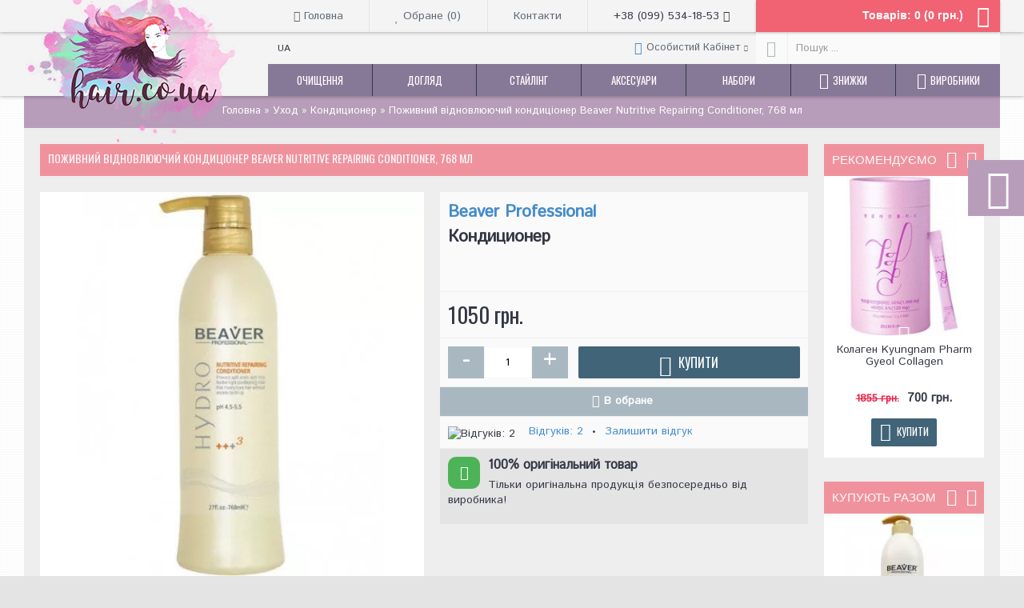

--- FILE ---
content_type: text/html; charset=utf-8
request_url: https://hair.co.ua/ua/p5829
body_size: 15820
content:
<!DOCTYPE html>
<html dir="ltr" lang="ua" class="webkit chrome chrome131 mac journal-desktop is-guest skin-1 responsive-layout bottom-menu-bar default-header infinite-scroll catalog-currency currency-symbol currency-symbol-mobile no-secondary-on-mobile collapse-footer-columns header-sticky sticky-default backface product-grid-second-image product-list-second-image hide-cart product-page product-page-5829 layout-2 route-product-product oc1 one-column side-blocks-active no-currency" data-j2v="2.11">
<head>
<meta charset="UTF-8"/>
<meta name="viewport" content="width=device-width, initial-scale=1, minimum-scale=1, maximum-scale=1, user-scalable=no">
<meta name="format-detection" content="telephone=no">
<!--[if IE]><meta http-equiv="X-UA-Compatible" content="IE=Edge,chrome=1"/><![endif]-->
<title>Поживний відновлюючий кондиціонер Beaver Nutritive Repairing Conditioner купити - Hair Cosmetics</title>
<base href="https://hair.co.ua/"/>
<meta name="description" content="Поживний відновлюючий кондиціонер Beaver Nutritive Repairing Conditioner - це ідеальне завершення ритуалу по догляду за сухим волоссям.Спеціально створений для глибокого харчування, відновлення і зволоження сухих, ослаблених волосся."/>
<meta name="keywords" content="Beaver купити, Beaver купити Харків, Beaver купити Київ, Beaver купити Одеса, Beaver купити Львів, Beaver купити Дніпро, косметика купити, кондиціонер, відновлення волосся, сухе волосся"/>
<meta property="og:title" content="Поживний відновлюючий кондиціонер Beaver Nutritive Repairing Conditioner, 768 мл"/>
<meta property="og:site_name" content="Hair Cosmetics"/>
<meta property="og:url" content="https://hair.co.ua/ua/p5829"/>
<meta property="og:description" content="Поживний відновлюючий кондиціонер Beaver Nutritive Repairing Conditioner - це ідеальне завершення ритуалу по догляду за сухим волоссям.Спеціально створений для глибокого харчування, відновлення і зволоження сухих, ослаблених волосся.Глибоко кондиціонує, розгладжує кутикулу, полегшуючи процес догляду"/>
<meta property="og:type" content="product"/>
<meta property="og:image" content="https://hair.co.ua/image/cache/data/Beaver%20Professional/Beaver_NutritiveRepairingConditioner768-600x315.jpg"/>
<meta property="og:image:width" content="600"/>
<meta property="og:image:height" content="315"/>
<meta name="twitter:card" content="summary"/>
<meta name="twitter:title" content="Поживний відновлюючий кондиціонер Beaver Nutritive Repairing Conditioner, 768 мл"/>
<meta name="twitter:description" content="Поживний відновлюючий кондиціонер Beaver Nutritive Repairing Conditioner - це ідеальне завершення ритуалу по догляду за сухим волоссям.Спеціально створений для глибокого харчування, відновлення і зволоження сухих, ослаблених волосся.Глибоко кондиціонує, розгладжує кутикулу, полегшуючи процес догляду"/>
<meta name="twitter:image" content="https://hair.co.ua/image/cache/data/Beaver%20Professional/Beaver_NutritiveRepairingConditioner768-200x200.jpg"/>
<meta name="twitter:image:width" content="200"/>
<meta name="twitter:image:height" content="200"/>
<link href="https://hair.co.ua/ua/p5829" rel="canonical"/>
<link rel="preconnect" href="https://fonts.gstatic.com" crossorigin>
<noscript>
</noscript>
<link rel="stylesheet" href="https://hair.co.ua/journal-cache/_5c37c8710cec436870779517cb9bedef.css"/>
<script type="text/psajs" data-pagespeed-orig-index="0">!function(e,n,t){function r(e,n){return typeof e===n}function o(){var e,n,t,o,s,i,a;for(var l in C)if(C.hasOwnProperty(l)){if(e=[],n=C[l],n.name&&(e.push(n.name.toLowerCase()),n.options&&n.options.aliases&&n.options.aliases.length))for(t=0;t<n.options.aliases.length;t++)e.push(n.options.aliases[t].toLowerCase());for(o=r(n.fn,"function")?n.fn():n.fn,s=0;s<e.length;s++)i=e[s],a=i.split("."),1===a.length?Modernizr[a[0]]=o:(!Modernizr[a[0]]||Modernizr[a[0]]instanceof Boolean||(Modernizr[a[0]]=new Boolean(Modernizr[a[0]])),Modernizr[a[0]][a[1]]=o),g.push((o?"":"no-")+a.join("-"))}}function s(e){var n=x.className,t=Modernizr._config.classPrefix||"";if(_&&(n=n.baseVal),Modernizr._config.enableJSClass){var r=new RegExp("(^|\\s)"+t+"no-js(\\s|$)");n=n.replace(r,"$1"+t+"js$2")}Modernizr._config.enableClasses&&(n+=" "+t+e.join(" "+t),_?x.className.baseVal=n:x.className=n)}function i(e,n){return function(){return e.apply(n,arguments)}}function a(e,n,t){var o;for(var s in e)if(e[s]in n)return t===!1?e[s]:(o=n[e[s]],r(o,"function")?i(o,t||n):o);return!1}function l(e,n){return!!~(""+e).indexOf(n)}function f(){return"function"!=typeof n.createElement?n.createElement(arguments[0]):_?n.createElementNS.call(n,"http://www.w3.org/2000/svg",arguments[0]):n.createElement.apply(n,arguments)}function u(e){return e.replace(/([a-z])-([a-z])/g,function(e,n,t){return n+t.toUpperCase()}).replace(/^-/,"")}function d(e){return e.replace(/([A-Z])/g,function(e,n){return"-"+n.toLowerCase()}).replace(/^ms-/,"-ms-")}function p(){var e=n.body;return e||(e=f(_?"svg":"body"),e.fake=!0),e}function c(e,t,r,o){var s,i,a,l,u="modernizr",d=f("div"),c=p();if(parseInt(r,10))for(;r--;)a=f("div"),a.id=o?o[r]:u+(r+1),d.appendChild(a);return s=f("style"),s.type="text/css",s.id="s"+u,(c.fake?c:d).appendChild(s),c.appendChild(d),s.styleSheet?s.styleSheet.cssText=e:s.appendChild(n.createTextNode(e)),d.id=u,c.fake&&(c.style.background="",c.style.overflow="hidden",l=x.style.overflow,x.style.overflow="hidden",x.appendChild(c)),i=t(d,e),c.fake?(c.parentNode.removeChild(c),x.style.overflow=l,x.offsetHeight):d.parentNode.removeChild(d),!!i}function m(n,r){var o=n.length;if("CSS"in e&&"supports"in e.CSS){for(;o--;)if(e.CSS.supports(d(n[o]),r))return!0;return!1}if("CSSSupportsRule"in e){for(var s=[];o--;)s.push("("+d(n[o])+":"+r+")");return s=s.join(" or "),c("@supports ("+s+") { #modernizr { position: absolute; } }",function(e){return"absolute"==getComputedStyle(e,null).position})}return t}function h(e,n,o,s){function i(){d&&(delete z.style,delete z.modElem)}if(s=r(s,"undefined")?!1:s,!r(o,"undefined")){var a=m(e,o);if(!r(a,"undefined"))return a}for(var d,p,c,h,v,y=["modernizr","tspan","samp"];!z.style&&y.length;)d=!0,z.modElem=f(y.shift()),z.style=z.modElem.style;for(c=e.length,p=0;c>p;p++)if(h=e[p],v=z.style[h],l(h,"-")&&(h=u(h)),z.style[h]!==t){if(s||r(o,"undefined"))return i(),"pfx"==n?h:!0;try{z.style[h]=o}catch(g){}if(z.style[h]!=v)return i(),"pfx"==n?h:!0}return i(),!1}function v(e,n,t,o,s){var i=e.charAt(0).toUpperCase()+e.slice(1),l=(e+" "+b.join(i+" ")+i).split(" ");return r(n,"string")||r(n,"undefined")?h(l,n,o,s):(l=(e+" "+E.join(i+" ")+i).split(" "),a(l,n,t))}function y(e,n,r){return v(e,t,t,n,r)}var g=[],C=[],w={_version:"3.3.1",_config:{classPrefix:"",enableClasses:!0,enableJSClass:!0,usePrefixes:!0},_q:[],on:function(e,n){var t=this;setTimeout(function(){n(t[e])},0)},addTest:function(e,n,t){C.push({name:e,fn:n,options:t})},addAsyncTest:function(e){C.push({name:null,fn:e})}},Modernizr=function(){};Modernizr.prototype=w,Modernizr=new Modernizr;var x=n.documentElement,_="svg"===x.nodeName.toLowerCase(),S="Moz O ms Webkit",b=w._config.usePrefixes?S.split(" "):[];w._cssomPrefixes=b;var E=w._config.usePrefixes?S.toLowerCase().split(" "):[];w._domPrefixes=E;var P={elem:f("modernizr")};Modernizr._q.push(function(){delete P.elem});var z={style:P.elem.style};Modernizr._q.unshift(function(){delete z.style}),w.testAllProps=v,w.testAllProps=y,Modernizr.addTest("flexbox",y("flexBasis","1px",!0)),o(),s(g),delete w.addTest,delete w.addAsyncTest;for(var N=0;N<Modernizr._q.length;N++)Modernizr._q[N]();e.Modernizr__flexbox=Modernizr}(window,document);</script>
<script src="https://ajax.googleapis.com/ajax/libs/jquery/1.8.3/jquery.min.js" type="text/psajs" data-pagespeed-orig-index="1"></script>
<script src="https://ajax.googleapis.com/ajax/libs/jqueryui/1.8.24/jquery-ui.min.js" type="text/psajs" data-pagespeed-orig-index="2"></script>
<script src="https://hair.co.ua/catalog/view/javascript,_common.js+javascript,_jquery,_jquery.total-storage.min.js+theme,_journal2,_lib,_jquery.tabs,_tabs.js.pagespeed.jc.nqOw9zcHVY.js" type="text/psajs" data-pagespeed-orig-index="3"></script><script type="text/psajs" data-pagespeed-orig-index="4">eval(mod_pagespeed_X6wURTgUFe);</script>
<script type="text/psajs" data-pagespeed-orig-index="5">eval(mod_pagespeed_HKvQhM$vhF);</script>
<script type="text/psajs" data-pagespeed-orig-index="6">eval(mod_pagespeed_qoQc5ctjjc);</script>
<script src="https://hair.co.ua/catalog/view/theme/journal2/lib/swiper/js/swiper.jquery.js.pagespeed.jm.8DSaIELhbR.js" type="text/psajs" data-pagespeed-orig-index="7"></script>
<script src="https://hair.co.ua/catalog/view/theme/journal2/lib/ias,_jquery-ias.min.js+intense,_intense.min.js+lightgallery,_js,_lightgallery.js.pagespeed.jc.0UkXsLzwa5.js" type="text/psajs" data-pagespeed-orig-index="8"></script><script type="text/psajs" data-pagespeed-orig-index="9">eval(mod_pagespeed_nAOGrOIvHQ);</script>
<script type="text/psajs" data-pagespeed-orig-index="10">eval(mod_pagespeed_ggG7ITTLPf);</script>
<script type="text/psajs" data-pagespeed-orig-index="11">eval(mod_pagespeed_9opMk4dUxI);</script>
<script src="https://hair.co.ua/catalog/view/theme,_journal2,_lib,_magnific-popup,_jquery.magnific-popup.js+theme,_journal2,_lib,_actual,_jquery.actual.min.js+theme,_journal2,_lib,_countdown,_jquery.countdown.js+theme,_journal2,_lib,_image-zoom,_jquery.imagezoom.min.js+theme,_journal2,_lib,_lazy,_jquery.lazy.1.6.min.js+javascript,_jquery,_tabs.js+javascript,_jquery,_colorbox,_jquery.colorbox-min.js.pagespeed.jc.75HzlQsfHJ.js" type="text/psajs" data-pagespeed-orig-index="12"></script><script type="text/psajs" data-pagespeed-orig-index="13">eval(mod_pagespeed_ZnQdYUa95m);</script>
<script type="text/psajs" data-pagespeed-orig-index="14">eval(mod_pagespeed_nfXZDFElDV);</script>
<script type="text/psajs" data-pagespeed-orig-index="15">eval(mod_pagespeed_5qDMiu4rb9);</script>
<script type="text/psajs" data-pagespeed-orig-index="16">eval(mod_pagespeed_EVbjnpVcz9);</script>
<script type="text/psajs" data-pagespeed-orig-index="17">eval(mod_pagespeed_N1OIa9rL7w);</script>
<script type="text/psajs" data-pagespeed-orig-index="18">eval(mod_pagespeed_oR$LmgILOn);</script>
<script type="text/psajs" data-pagespeed-orig-index="19">eval(mod_pagespeed_OwQ0ZpLK0H);</script>
<script src="https://hair.co.ua/catalog/view/theme/journal2/js/journal.js.pagespeed.jm.Ngedadau_y.js" type="text/psajs" data-pagespeed-orig-index="20"></script>
<!--[if (gte IE 6)&(lte IE 8)]><script src="catalog/view/theme/journal2/lib/selectivizr/selectivizr.min.js"></script><![endif]-->
<link rel="preload" href="https://hair.co.ua/catalog/view/theme/journal2/css/icons/fonts/journal-icons.woff" as="font" type="font/woff" crossorigin><script type="text/psajs" data-pagespeed-orig-index="21">Journal.COUNTDOWN={DAYS:"Днів",HOURS:"Годин",MINUTES:"Хв",SECONDS:"Сек"};Journal.NOTIFICATION_BUTTONS='<div class="notification-buttons"><a class="button notification-cart" href="https://hair.co.ua/ua/cart">Кошик</a><a class="button notification-checkout" href="https://hair.co.ua/ua/checkout">Оформлення замовлення</a></div>';</script>
<link rel="apple-touch-icon" href="apple-touch-icon.png"/>
<link rel="apple-touch-icon" sizes="57x57" href="apple-touch-icon-57x57.png"/>
<link rel="apple-touch-icon" sizes="72x72" href="apple-touch-icon-72x72.png"/>
<link rel="apple-touch-icon" sizes="114x114" href="apple-touch-icon-114x114.png"/>
<link rel="apple-touch-icon" sizes="144x144" href="apple-touch-icon-144x144.png"/>
</head>
<body>
<!--[if lt IE 9]>
<div class="old-browser">Ваш браузер застарів. Виконайте оновлення для коректної роботи сайту.</div>
<![endif]-->
<header class="journal-header-default">
<div class="header">
<div class="journal-top-header j-min"></div>
<div id="header" class="journal-header">
<div class="journal-logo xs-100 sm-100 md-33 lg-25 xl-25">
<div id="logo">
<a href="https://hair.co.ua/"></a>
<img src="https://hair.co.ua/image/cache/data/_hair/logo-266x211.png" width="266" height="211" alt="Hair Cosmetics" title="Hair Cosmetics" class="logo-1x"/> </div>
</div>
<div class="header-assets xs-100 sm-100 md-66 lg-75 xl-75">
<div class="journal-links j-min xs-100 sm-100 md-100 lg-66 xl-66">
<div class="links j-min">
<ul class="top-menu">
<li>
<a href="https://hair.co.ua/" class="m-item icon-only" rel="nofollow"><i style="margin-right: 5px; font-size: 14px" data-icon="&#xe14f;"></i> <span class="top-menu-link">Головна</span> </a>
</li>
<li>
<a href="https://hair.co.ua/ua/wishlist" class="m-item wishlist-total icon-only" rel="nofollow"><i style="margin-right: 5px; font-size: 14px; top: 1px" data-icon="&#xf004;"></i> <span class="top-menu-link">Обране (<span class="product-count">0</span>)</span> </a>
</li>
<li>
<a href="https://hair.co.ua/ua/contacts" class="m-item text-only" rel="nofollow"> <span class="top-menu-link">Контакти</span> </a>
</li>
<li>
<span class="m-item icon-only no-link" target="_blank"><span>+38 (099) 534-18-53</span><i style="margin-left: 5px; " data-icon="&#xe084;"></i></span>
</li> </ul>
</div>
</div>
<div class="journal-cart j-min xs-100 sm-50 md-50 lg-33 xl-33">
<div id="cart">
<div class="heading">
<a><span id="cart-total">Товарів: 0 (0 грн.)</span><i></i></a>
</div>
<div class="content">
<div class="cart-wrapper">
<div class="empty">В кошику порожньо!</div>
</div>
</div>
</div> </div>
<div class="journal-login j-min xs-100 sm-100 md-100 lg-66 xl-66">
<div class="journal-language">
<form action="https://hair.co.ua/index.php?route=module/language" method="post" enctype="multipart/form-data">
<div id="language" class="">
<div class="btn-group">
<button class="dropdown-toggle" type="button" data-hover="dropdown">
<div>UA </div>
</button>
<ul class="dropdown-menu">
<li><a onclick="$(this).closest('form').find('input[name=\'language_code\']').val('ru'); $(this).closest('form').submit();">RU </a></li>
<li><a onclick="$(this).closest('form').find('input[name=\'language_code\']').val('ua'); $(this).closest('form').submit();">UA </a></li>
</ul>
</div>
<input type="hidden" name="language_code" value=""/>
<input type="hidden" name="redirect" value="https://hair.co.ua/ua/p5829"/>
</div>
</form>
</div>
<div class="journal-secondary">
<ul class="top-menu">
<li>
<a href="https://hair.co.ua/ua/account" class="m-item  has-dropdown" rel="nofollow"><i style="margin-right: 5px; color: rgb(66, 139, 202); font-size: 16px" data-icon="&#xe1b4;"></i> <span class="top-menu-link">Особистий Кабінет</span> </a>
<ul class="top-dropdown">
<li>
<a href="https://hair.co.ua/ua/login" class="m-item " rel="nofollow"> <span class="top-menu-link">Логін</span> </a>
</li>
<li>
<a href="https://hair.co.ua/ua/register" class="m-item " rel="nofollow"> <span class="top-menu-link">Реєстрація</span> </a>
</li>
<li>
<a href="https://hair.co.ua/ua/orders" class="m-item " rel="nofollow"> <span class="top-menu-link">Історія замовлень</span> </a>
</li>
</ul>
</li> </ul>
</div>
</div>
<div class="journal-search j-min xs-100 sm-50 md-50 lg-33 xl-33">
<div>
<div id="search" class="j-min">
<div class="button-search j-min"><i></i></div>
<input type="text" name="search" placeholder="Пошук ..." value="" autocomplete="off"/>
</div>
</div>
</div>
</div>
<div class="journal-menu j-min xs-100 sm-100 md-100 lg-75 xl-75">
<style></style>
<div class="mobile-trigger">МЕНЮ</div>
<ul class="super-menu mobile-menu menu-table" style="table-layout: fixed">
<li id="main-menu-item-1" class="drop-down ">
<a href="https://hair.co.ua/index.php?route=product/category&amp;path=209"><span class="main-menu-text">Очищення</span></a>
<ul><li><a href="https://hair.co.ua/index.php?route=product/category&amp;path=209_210">Шампунь</a></li><li><a href="https://hair.co.ua/index.php?route=product/category&amp;path=209_211">Пілінг</a></li><li><a href="https://hair.co.ua/index.php?route=product/category&amp;path=209_212">Сухой шампунь</a></li><li><a href="https://hair.co.ua/index.php?route=product/category&amp;path=209_215">Co-Wash</a></li><li><a href="https://hair.co.ua/index.php?route=product/category&amp;path=209_213">Миниатюри</a></li><li><a href="https://hair.co.ua/index.php?route=product/category&amp;path=209_214">Чоловіча косметика</a></li></ul>
<span class="mobile-plus">+</span>
</li>
<li id="main-menu-item-2" class="drop-down ">
<a href="https://hair.co.ua/index.php?route=product/category&amp;path=217"><span class="main-menu-text">Догляд</span></a>
<ul><li><a href="https://hair.co.ua/index.php?route=product/category&amp;path=217_218">Масло</a></li><li><a href="https://hair.co.ua/index.php?route=product/category&amp;path=217_227">Інтенсивний догляд</a></li><li><a href="https://hair.co.ua/index.php?route=product/category&amp;path=217_221">Ампули</a></li><li><a href="https://hair.co.ua/index.php?route=product/category&amp;path=217_223">Термозахист</a></li><li><a href="https://hair.co.ua/index.php?route=product/category&amp;path=217_220">Кондиціонери</a></li><li><a href="https://hair.co.ua/index.php?route=product/category&amp;path=217_222">Спрей</a></li><li><a href="https://hair.co.ua/index.php?route=product/category&amp;path=217_219">Маска для волос</a></li><li><a href="https://hair.co.ua/index.php?route=product/category&amp;path=217_228">Ополаскиватель</a></li><li><a href="https://hair.co.ua/index.php?route=product/category&amp;path=217_224">Миниатюры</a></li><li><a href="https://hair.co.ua/index.php?route=product/category&amp;path=217_225">Мужская косметика</a></li><li><a href="https://hair.co.ua/index.php?route=product/category&amp;path=217_226">Добавки красоты</a></li><li><a href="https://hair.co.ua/index.php?route=product/category&amp;path=217_230">Крем</a></li><li><a href="https://hair.co.ua/index.php?route=product/category&amp;path=217_231">Пена</a></li><li><a href="https://hair.co.ua/index.php?route=product/category&amp;path=217_232">Флюид</a></li><li><a href="https://hair.co.ua/index.php?route=product/category&amp;path=217_235">Захист від сонця</a></li></ul>
<span class="mobile-plus">+</span>
</li>
<li id="main-menu-item-3" class="drop-down ">
<a href="https://hair.co.ua/ua/hair-styling"><span class="main-menu-text">Стайлінг</span></a>
<ul><li><a href="https://hair.co.ua/ua/hair-coloring">Фарбування</a></li><li><a href="https://hair.co.ua/index.php?route=product/category&amp;path=202_203">Лак</a></li><li><a href="https://hair.co.ua/index.php?route=product/category&amp;path=202_204">Крем</a></li><li><a href="https://hair.co.ua/index.php?route=product/category&amp;path=202_205">Мусс</a></li><li><a href="https://hair.co.ua/index.php?route=product/category&amp;path=202_206">Спрей</a></li><li><a href="https://hair.co.ua/index.php?route=product/category&amp;path=202_207">Воск</a></li><li><a href="https://hair.co.ua/index.php?route=product/category&amp;path=202_208">Глина</a></li><li><a href="https://hair.co.ua/index.php?route=product/category&amp;path=202_216">Миниатюра</a></li><li><a href="https://hair.co.ua/index.php?route=product/category&amp;path=202_236">Пудра</a></li></ul>
<span class="mobile-plus">+</span>
</li>
<li id="main-menu-item-4" class="drop-down ">
<a href="https://hair.co.ua/index.php?route=product/category&amp;path=198"><span class="main-menu-text">Аксесуари</span></a>
<ul><li><a href="https://hair.co.ua/ua/brush">Расчески</a></li><li><a href="https://hair.co.ua/index.php?route=product/category&amp;path=198_200">Косметички</a></li><li><a href="https://hair.co.ua/index.php?route=product/category&amp;path=198_201">Шпильки</a></li><li><a href="https://hair.co.ua/index.php?route=product/category&amp;path=198_229">Повязки</a></li><li><a href="https://hair.co.ua/index.php?route=product/category&amp;path=198_233">Для детей</a></li></ul>
<span class="mobile-plus">+</span>
</li>
<li id="main-menu-item-5" class="drop-down ">
<a href="https://hair.co.ua/ua/set"><span class="main-menu-text">Набори</span></a>
<span class="mobile-plus">+</span>
</li>
<li id="main-menu-item-6" class="drop-down ">
<a href="/sale"><i style="margin-right: 5px; font-size: 20px" data-icon="&#xe1e8;"></i><span class="main-menu-text">Знижки</span></a>
<span class="mobile-plus">+</span>
</li>
<li id="main-menu-item-7" class="drop-down ">
<a href="/brands"><i style="margin-right: 5px; font-size: 20px" data-icon="&#xf15d;"></i><span class="main-menu-text">Виробники</span></a>
<span class="mobile-plus">+</span>
</li>
</ul> </div>
</div>
</div>
</header>
<div class="extended-container">
<div id="container" class="j-container">
<div id="notification"></div>
<div itemscope itemtype="https://schema.org/BreadcrumbList" class="breadcrumb">
<span itemprop="itemListElement" itemscope itemtype="https://schema.org/ListItem"><a href="https://hair.co.ua/" itemprop="item"><span itemprop="name">Головна</span></a><meta itemprop="position" content="1"/></span>
<span itemprop="itemListElement" itemscope itemtype="https://schema.org/ListItem"> &raquo; <a href="https://hair.co.ua/index.php?route=product/category&amp;path=217" itemprop="item"><span itemprop="name">Уход</span></a><meta itemprop="position" content="2"/></span>
<span itemprop="itemListElement" itemscope itemtype="https://schema.org/ListItem"> &raquo; <a href="https://hair.co.ua/index.php?route=product/category&amp;path=217_220" itemprop="item"><span itemprop="name">Кондиционер</span></a><meta itemprop="position" content="3"/></span>
<span itemprop="itemListElement" itemscope itemtype="https://schema.org/ListItem"> &raquo; <a href="https://hair.co.ua/ua/p5829" itemprop="item"><span itemprop="name">Поживний відновлюючий кондиціонер Beaver Nutritive Repairing Conditioner, 768 мл</span></a><meta itemprop="position" content="4"/></span>
</div>
<div id="column-right" class="side-column  ">
<div id="carousel-262506666" class="carousel-61 box journal-carousel carousel-product hide-on-phone  bullets-on arrows-top " style="">
<div>
<div class="htabs box-heading single-tab" style="">
<a href="#carousel-262506666-0" class="atab">Рекомендуємо</a>
</div>
<div id="carousel-262506666-0" class="tab-content box-content">
<div class="swiper">
<div class="swiper-container">
<div class="swiper-wrapper">
<div class="product-grid-item swiper-slide display-icon block-button  xs-100 sm-100 md-100 lg-100 xl-100">
<div class="product-wrapper " style="">
<div class="image ">
<a href="https://hair.co.ua/ua/p5752" style="">
<img class="first-image" width="225" height="225" src="https://hair.co.ua/image/cache/data/Cosmetics/Proff/Gyeol_CollagenPlusDietStyling_sachets-225x225.jpg" title="Колаген Kyungnam Pharm Gyeol Collagen" alt="Колаген Kyungnam Pharm Gyeol Collagen"/>
</a>
<div class="wishlist"><a onclick="addToWishList('5752');" class="hint--top" data-hint="В обране"><i class="wishlist-icon"></i><span class="button-wishlist-text">В обране</span></a></div>
<div class="compare"><a onclick="addToCompare('5752');" class="hint--top" data-hint="В порівняння"><i class="compare-icon"></i><span class="button-compare-text">В порівняння</span></a></div>
</div>
<div class="product-details">
<div class="caption">
<div class="name"><a href="https://hair.co.ua/ua/p5752">Колаген Kyungnam Pharm Gyeol Collagen</a></div>
<div class="description">Колаген Kyungnam Pharm Gyeol Collagen - засіб, який гарантовано перетворить вашу шкіру за один місяц..</div>
<div class="price">
<span class="price-old">1855 грн.</span> <span class="price-new">700 грн.</span>
</div>
</div>
<div class="button-group">
<div class="cart ">
<a onclick="addToCart('5752');" class="button hint--top" data-hint="Купити"><i class="button-left-icon"></i><span class="button-cart-text">Купити</span><i class="button-right-icon"></i></a>
</div>
<div class="wishlist"><a onclick="addToWishList('5752');" class="hint--top" data-hint="В обране"><i class="wishlist-icon"></i><span class="button-wishlist-text">В обране</span></a></div>
<div class="compare"><a onclick="addToCompare('5752');" class="hint--top" data-hint="В порівняння"><i class="compare-icon"></i><span class="button-compare-text">В порівняння</span></a></div>
</div>
</div>
</div>
</div>
<div class="product-grid-item swiper-slide display-icon block-button  xs-100 sm-100 md-100 lg-100 xl-100">
<div class="product-wrapper " style="">
<div class="image ">
<a href="https://hair.co.ua/ua/p5456" class="has-second-image" style="background:url(https://hair.co.ua/image/cache/data/Orising/Invisibobble_hairhaloWereOrnamentToBe2-225x225.jpg) no-repeat">
<img class="first-image" width="225" height="225" src="https://hair.co.ua/image/cache/data/Orising/Invisibobble_hairhaloWereOrnamentToBe-225x225.jpg" title="Ободок Invisibobble HAIRHALO We're Ornament to Be" alt="Ободок Invisibobble HAIRHALO We're Ornament to Be"/>
</a>
<div class="wishlist"><a onclick="addToWishList('5456');" class="hint--top" data-hint="В обране"><i class="wishlist-icon"></i><span class="button-wishlist-text">В обране</span></a></div>
<div class="compare"><a onclick="addToCompare('5456');" class="hint--top" data-hint="В порівняння"><i class="compare-icon"></i><span class="button-compare-text">В порівняння</span></a></div>
</div>
<div class="product-details">
<div class="caption">
<div class="name"><a href="https://hair.co.ua/ua/p5456">Ободок Invisibobble HAIRHALO We're Ornament to Be</a></div>
<div class="description">Ободок Invisibobble HAIRHALO We&#39; re Ornament to Be - витончений аксесуар і стильна прикраса будь..</div>
<div class="price">
<span class="price-old">320 грн.</span> <span class="price-new">280 грн.</span>
</div>
<div class="rating"><img width="83" height="15" src="https://hair.co.ua/catalog/view/theme/default/image/stars-5.png" alt="Відгуків: 1"/></div>
</div>
<div class="button-group">
<div class="cart ">
<a onclick="addToCart('5456');" class="button hint--top" data-hint="Купити"><i class="button-left-icon"></i><span class="button-cart-text">Купити</span><i class="button-right-icon"></i></a>
</div>
<div class="wishlist"><a onclick="addToWishList('5456');" class="hint--top" data-hint="В обране"><i class="wishlist-icon"></i><span class="button-wishlist-text">В обране</span></a></div>
<div class="compare"><a onclick="addToCompare('5456');" class="hint--top" data-hint="В порівняння"><i class="compare-icon"></i><span class="button-compare-text">В порівняння</span></a></div>
</div>
</div>
</div>
</div>
<div class="product-grid-item swiper-slide display-icon block-button  xs-100 sm-100 md-100 lg-100 xl-100">
<div class="product-wrapper outofstock" style="">
<div class="image ">
<a href="https://hair.co.ua/ua/p5303" style="">
<img class="first-image" width="225" height="225" src="https://hair.co.ua/image/cache/data/hair/Oway/oway_silkNglowHairBath500ml_-225x225.jpg" title="Шампунь для блиску волосся OWay Silk'n Glow Hair Bath, 500 мл" alt="Шампунь для блиску волосся OWay Silk'n Glow Hair Bath, 500 мл"/>
</a>
<span class="label-outofstock"><b>Немає в наявності</b></span>
<div class="wishlist"><a onclick="addToWishList('5303');" class="hint--top" data-hint="В обране"><i class="wishlist-icon"></i><span class="button-wishlist-text">В обране</span></a></div>
<div class="compare"><a onclick="addToCompare('5303');" class="hint--top" data-hint="В порівняння"><i class="compare-icon"></i><span class="button-compare-text">В порівняння</span></a></div>
</div>
<div class="product-details">
<div class="caption">
<div class="name"><a href="https://hair.co.ua/ua/p5303">Шампунь для блиску волосся OWay Silk'n Glow Hair Bath, 500 мл</a></div>
<div class="description">Шампунь для блиску волосся OWay Silk &rsquo; n Glow Hair Bath - шампунт з анти-фриз ефектом, що нада..</div>
<div class="price">
1327 грн. </div>
</div>
<div class="button-group">
<div class="cart outofstock">
<a onclick="addToCart('5303');" class="button hint--top" data-hint="Купити"><i class="button-left-icon"></i><span class="button-cart-text">Купити</span><i class="button-right-icon"></i></a>
</div>
<div class="wishlist"><a onclick="addToWishList('5303');" class="hint--top" data-hint="В обране"><i class="wishlist-icon"></i><span class="button-wishlist-text">В обране</span></a></div>
<div class="compare"><a onclick="addToCompare('5303');" class="hint--top" data-hint="В порівняння"><i class="compare-icon"></i><span class="button-compare-text">В порівняння</span></a></div>
</div>
</div>
</div>
</div>
<div class="product-grid-item swiper-slide display-icon block-button  xs-100 sm-100 md-100 lg-100 xl-100">
<div class="product-wrapper outofstock" style="">
<div class="image ">
<a href="https://hair.co.ua/ua/p6046" style="">
<img class="first-image" width="225" height="225" src="https://hair.co.ua/image/cache/data/hair/tangleteezer/TangleTeezer_TheWetDetanglerGreenJungle2-225x225.jpg" title="Гребінець Tangle Teezer The Wet Detangler Green Jungle" alt="Гребінець Tangle Teezer The Wet Detangler Green Jungle"/>
</a>
<span class="label-outofstock"><b>Немає в наявності</b></span>
<div class="wishlist"><a onclick="addToWishList('6046');" class="hint--top" data-hint="В обране"><i class="wishlist-icon"></i><span class="button-wishlist-text">В обране</span></a></div>
<div class="compare"><a onclick="addToCompare('6046');" class="hint--top" data-hint="В порівняння"><i class="compare-icon"></i><span class="button-compare-text">В порівняння</span></a></div>
</div>
<div class="product-details">
<div class="caption">
<div class="name"><a href="https://hair.co.ua/ua/p6046">Гребінець Tangle Teezer The Wet Detangler Green Jungle</a></div>
<div class="description">Гребінець Tangle Teezer The Wet Detangler Green Jungle - улюбленець фанатів The Ultimate Detangler т..</div>
<div class="price">
<span class="price-old">540 грн.</span> <span class="price-new">420 грн.</span>
</div>
<div class="rating"><img width="83" height="15" src="https://hair.co.ua/catalog/view/theme/default/image/stars-5.png" alt="Відгуків: 1"/></div>
</div>
<div class="button-group">
<div class="cart outofstock">
<a onclick="addToCart('6046');" class="button hint--top" data-hint="Купити"><i class="button-left-icon"></i><span class="button-cart-text">Купити</span><i class="button-right-icon"></i></a>
</div>
<div class="wishlist"><a onclick="addToWishList('6046');" class="hint--top" data-hint="В обране"><i class="wishlist-icon"></i><span class="button-wishlist-text">В обране</span></a></div>
<div class="compare"><a onclick="addToCompare('6046');" class="hint--top" data-hint="В порівняння"><i class="compare-icon"></i><span class="button-compare-text">В порівняння</span></a></div>
</div>
</div>
</div>
</div>
</div>
</div>
<div class="swiper-button-next"></div>
<div class="swiper-button-prev"></div>
</div>
<div class="swiper-pagination"></div>
</div>
<script type="text/psajs" data-pagespeed-orig-index="22">(function(){$('#carousel-262506666 .htabs a.atab').tabs();var grid=$.parseJSON('[[0,1],[470,1],[760,1],[980,1],[1100,1]]');var breakpoints={470:{slidesPerView:grid[0][1],slidesPerGroup:grid[0][1]},760:{slidesPerView:grid[1][1],slidesPerGroup:grid[1][1]},980:{slidesPerView:grid[2][1],slidesPerGroup:grid[2][1]},1220:{slidesPerView:grid[3][1],slidesPerGroup:grid[3][1]}};$('#carousel-262506666 .htabs a.atab').click(function(){var opts={slidesPerView:grid[4][1],slidesPerGroup:grid[4][1],breakpoints:breakpoints,spaceBetween:parseInt('20',10),pagination:$($(this).attr('href')+' .swiper-pagination'),paginationClickable:true,nextButton:$($(this).attr('href')+' .swiper-button-next'),prevButton:$($(this).attr('href')+' .swiper-button-prev'),autoplay:4000,autoplayStopOnHover:true,speed:400,touchEventsTarget:'container',preventClicks:false,preventClicksPropagation:false};$($(this).attr('href')+' .swiper-container').swiper(opts);$($(this).attr('href')+' .product-grid-item > div').each(function(){var $new=$(this).find('.price-new');if($new.length&&$new.attr('data-end-date')){$(this).find('.image').append('<div class="countdown"></div>');}Journal.countdown($(this).find('.countdown'),$new.attr('data-end-date'));});if(!Journal.isFlexboxSupported){Journal.equalHeight($('#carousel-262506666 .product-grid-item'),'.name');Journal.equalHeight($('#carousel-262506666 .product-grid-item'),'.description');}});$('#carousel-262506666 .htabs a.atab[href="#carousel-262506666-0"]').click();})();</script>
</div>
</div>
<div id="carousel-1174133884" class="carousel-57 box journal-carousel carousel-product   bullets-on arrows-top " style="">
<div>
<div class="htabs box-heading single-tab" style="">
<a href="#carousel-1174133884-0" class="atab">Купують разом</a>
</div>
<div id="carousel-1174133884-0" class="tab-content box-content">
<div class="swiper">
<div class="swiper-container">
<div class="swiper-wrapper">
<div class="product-grid-item swiper-slide display-icon block-button  xs-100 sm-100 md-100 lg-100 xl-100">
<div class="product-wrapper " style="">
<div class="image ">
<a href="https://hair.co.ua/ua/p5828" style="">
<img class="first-image" width="225" height="225" src="https://hair.co.ua/image/cache/data/Beaver%20Professional/Beaver_NutritiveMoisturizingShampoo768-225x225.jpg" title="Поживний зволожуючий шампунь Beaver Hydro Nutritive Moisturizing Shampoo, 768 мл" alt="Поживний зволожуючий шампунь Beaver Hydro Nutritive Moisturizing Shampoo, 768 мл"/>
</a>
<div class="wishlist"><a onclick="addToWishList('5828');" class="hint--top" data-hint="В обране"><i class="wishlist-icon"></i><span class="button-wishlist-text">В обране</span></a></div>
<div class="compare"><a onclick="addToCompare('5828');" class="hint--top" data-hint="В порівняння"><i class="compare-icon"></i><span class="button-compare-text">В порівняння</span></a></div>
</div>
<div class="product-details">
<div class="caption">
<div class="name"><a href="https://hair.co.ua/ua/p5828">Поживний зволожуючий шампунь Beaver Hydro Nutritive Moisturizing Shampoo, 768 мл</a></div>
<div class="description">Поживний зволожуючий шампунь Beaver Nutritive Moisturizing Shampoo - &nbsp;сухі, тьмяні, сплутані і ..</div>
<div class="price">
1050 грн. </div>
<div class="rating"><img width="83" height="15" src="https://hair.co.ua/catalog/view/theme/default/image/stars-5.png" alt="Відгуків: 2"/></div>
</div>
<div class="button-group">
<div class="cart ">
<a onclick="addToCart('5828');" class="button hint--top" data-hint="Купити"><i class="button-left-icon"></i><span class="button-cart-text">Купити</span><i class="button-right-icon"></i></a>
</div>
<div class="wishlist"><a onclick="addToWishList('5828');" class="hint--top" data-hint="В обране"><i class="wishlist-icon"></i><span class="button-wishlist-text">В обране</span></a></div>
<div class="compare"><a onclick="addToCompare('5828');" class="hint--top" data-hint="В порівняння"><i class="compare-icon"></i><span class="button-compare-text">В порівняння</span></a></div>
</div>
</div>
</div>
</div>
</div>
</div>
<div class="swiper-button-next"></div>
<div class="swiper-button-prev"></div>
</div>
<div class="swiper-pagination"></div>
</div>
<script type="text/psajs" data-pagespeed-orig-index="23">(function(){$('#carousel-1174133884 .htabs a.atab').tabs();var grid=$.parseJSON('[[0,1],[470,1],[760,1],[980,1],[1100,1]]');var breakpoints={470:{slidesPerView:grid[0][1],slidesPerGroup:grid[0][1]},760:{slidesPerView:grid[1][1],slidesPerGroup:grid[1][1]},980:{slidesPerView:grid[2][1],slidesPerGroup:grid[2][1]},1220:{slidesPerView:grid[3][1],slidesPerGroup:grid[3][1]}};$('#carousel-1174133884 .htabs a.atab').click(function(){var opts={slidesPerView:grid[4][1],slidesPerGroup:grid[4][1],breakpoints:breakpoints,spaceBetween:parseInt('20',10),pagination:$($(this).attr('href')+' .swiper-pagination'),paginationClickable:true,nextButton:$($(this).attr('href')+' .swiper-button-next'),prevButton:$($(this).attr('href')+' .swiper-button-prev'),autoplay:3000,autoplayStopOnHover:true,speed:400,touchEventsTarget:'container',preventClicks:false,preventClicksPropagation:false};$($(this).attr('href')+' .swiper-container').swiper(opts);$($(this).attr('href')+' .product-grid-item > div').each(function(){var $new=$(this).find('.price-new');if($new.length&&$new.attr('data-end-date')){$(this).find('.image').append('<div class="countdown"></div>');}Journal.countdown($(this).find('.countdown'),$new.attr('data-end-date'));});if(!Journal.isFlexboxSupported){Journal.equalHeight($('#carousel-1174133884 .product-grid-item'),'.name');Journal.equalHeight($('#carousel-1174133884 .product-grid-item'),'.description');}});$('#carousel-1174133884 .htabs a.atab[href="#carousel-1174133884-0"]').click();})();</script>
</div>
</div>
</div>
<div id="content">
<div itemscope itemtype="http://schema.org/Product">
<meta itemprop="sku" content="5829"/>
<h1 class="heading-title" itemprop="name">Поживний відновлюючий кондиціонер Beaver Nutritive Repairing Conditioner, 768 мл</h1>
<div class="product-info split-50-50" data-respond="start: 620px; end: 630px; interval: 10px;">
<meta itemprop="url" content="https://hair.co.ua/ua/p5829"/>
<div class="left">
<div class="image">
<a href="https://hair.co.ua/image/cache/data/Beaver%20Professional/Beaver_NutritiveRepairingConditioner768-800x800.jpg" title="Поживний відновлюючий кондиціонер Beaver Nutritive Repairing Conditioner, 768 мл"><img src="https://hair.co.ua/image/cache/data/Beaver%20Professional/Beaver_NutritiveRepairingConditioner768-500x500.jpg" title="Поживний відновлюючий кондиціонер Beaver Nutritive Repairing Conditioner, 768 мл" alt="Поживний відновлюючий кондиціонер Beaver Nutritive Repairing Conditioner, 768 мл" id="image" data-largeimg="https://hair.co.ua/image/cache/data/Beaver%20Professional/Beaver_NutritiveRepairingConditioner768-800x800.jpg" itemprop="image"/></a>
</div>
<div class="gallery-text"><span>Збільшити</span></div>
<div class="image-gallery" style="display: none !important;">
<a href="https://hair.co.ua/image/cache/data/Beaver%20Professional/Beaver_NutritiveRepairingConditioner768-800x800.jpg" data-original="https://hair.co.ua/image/cache/data/Beaver%20Professional/Beaver_NutritiveRepairingConditioner768-800x800.jpg" title="Поживний відновлюючий кондиціонер Beaver Nutritive Repairing Conditioner, 768 мл" class="swipebox"><img src="https://hair.co.ua/image/cache/data/Beaver%20Professional/Beaver_NutritiveRepairingConditioner768-500x500.jpg" title="Поживний відновлюючий кондиціонер Beaver Nutritive Repairing Conditioner, 768 мл" alt="Поживний відновлюючий кондиціонер Beaver Nutritive Repairing Conditioner, 768 мл"/></a>
</div>
</div>
<div class="right">
<div class="product-options">
<div class="description">
<a href="https://hair.co.ua/ua/beaver-professional" itemprop="brand" itemtype="https://schema.org/Brand" itemscope><h2 itemprop="name">Beaver Professional</h2></a>
<span class="p-model"><h2 itemprop="model"> Кондиционер</h2></span><br/>
<span class="journal-stock instock"></span>
</div>
<div class="price" itemprop="offers" itemscope itemtype="http://schema.org/Offer">
<meta itemprop="url" content="https://hair.co.ua/ua/p5829"/>
<meta itemprop="itemCondition" content="http://schema.org/NewCondition"/>
<meta itemprop="priceCurrency" content="UAH"/>
<meta itemprop="price" content="1050"/>
<meta itemprop="priceValidUntil" content="2026-01-26"/>
<link itemprop="availability" href="http://schema.org/InStock"/>
<span class="product-price">1050 грн.</span>
</div>
<div class="cart ">
<div>
<span class="qty"><span class="text-qty">Кількість:</span>
<input type="text" name="quantity" size="2" value="1" data-min-value="1" autocomplete="off"/></span>
<input type="hidden" name="product_id" value="5829"/>
<a id="button-cart" class="button"><span class="button-cart-text">Купити</span></a>
<script type="text/psajs" data-pagespeed-orig-index="24">if($('.product-info .image .label-outofstock').length){$("#button-cart").addClass('button-disable').attr('disabled','disabled');}</script>
</div>
<script type="text/psajs" data-pagespeed-orig-index="25">var $input=$('.cart input[name="quantity"]');function up(){var val=parseInt($input.val(),10)+1||parseInt($input.attr('data-min-value'),10);$input.val(val);}function down(){var val=parseInt($input.val(),10)-1||0;var min=parseInt($input.attr('data-min-value'),10)||1;$input.val(Math.max(val,min));}$('<a href="javascript:;" class="journal-stepper">-</a>').insertBefore($input).click(down);$('<a href="javascript:;" class="journal-stepper">+</a>').insertAfter($input).click(up);$input.keydown(function(e){if(e.which===38){up();return false;}if(e.which===40){down();return false;}});</script>
</div>
<div class="wishlist-compare">
<span class="links">
<a onclick="addToWishList('5829');">В обране</a>
<a onclick="addToCompare('5829');">В порівняння</a>
</span>
</div>
<div class="review" itemprop="aggregateRating" itemscope itemtype="http://schema.org/AggregateRating">
<meta itemprop="ratingValue" content="5"/>
<meta itemprop="reviewCount" content="2"/>
<meta itemprop="bestRating" content="5"/>
<meta itemprop="worstRating" content="1"/>
<div><img width="83" height="15" src="catalog/view/theme/default/image/stars-5.png" alt="Відгуків: 2"/>&nbsp;&nbsp;<a onclick="javascript:var a=window.location.href; window.location.href=window.location.href+'#tab-review';history.pushState(null, null, a);">Відгуків: 2</a>&nbsp;&nbsp;&bull;&nbsp;&nbsp;<a onclick="javascript:var a=window.location.href; window.location.href=window.location.href+'#tab-review';history.pushState(null, null, a);">Залишити відгук</a></div>
<div class="share">
</div>
</div>
<div class="journal-custom-tab">
<div class="block-icon block-icon-left" style="background-color: rgb(76, 179, 86); width: 40px; height: 40px; line-height: 40px; border-radius: 10px"><i style="margin-right: 5px; color: rgb(255, 255, 255); font-size: 18px" data-icon="&#xf087;"></i></div>
<h3>100% оригінальний товар</h3>
<p>Тільки оригінальна продукція безпосередньо від виробника!</p> </div>
</div>
</div>
</div>
<meta itemprop="description" content="Поживний відновлюючий кондиціонер Beaver Nutritive Repairing Conditioner - це ідеальне завершення ритуалу по догляду за сухим волоссям.Спеціально створений для глибокого харчування, відновлення і зволоження сухих, ослаблених волосся."/>
<div id="tabs" class="htabs">
<a href="#tab-description">Опис</a>
<a href="#tab-attribute">Характеристики</a>
<a href="#tab-review">Відгуки (2)</a>
<a href="#tab-related" class="tab-related">Схожі товари (5)</a>
</div>
<div id="tab-description" class="tab-content" itemprop="description"><p><strong>Поживний відновлюючий кондиціонер Beaver Nutritive Repairing Conditioner - </strong>це ідеальне завершення ритуалу по догляду за сухим волоссям.Спеціально створений для глибокого харчування, відновлення і зволоження сухих, ослаблених волосся.Глибоко кондиціонує, розгладжує кутикулу, полегшуючи процес догляду за волоссям.Унікальна формула в складі кондиціонера, захищає волосся від втрати вологи, зберігаючи волосся еластичними, м&#39;якими, гладенькими.Полегшує розчісування й укладання волосся.Попереджає посічені кінчиків.</p>
<p style="text-align:justify">Рекомендовано застосовувати відновлюючий кондиціонер після кожного миття волосся для повного усунення ознак сухості волосся і для її профілактики.&nbsp;&nbsp;</p>
<p style="text-align:justify">pH 4.5 - 5.5</p>
<p><strong>Застосування: </strong>слід наносити Beaver Nutritive Repairing Conditioner на попередньо вимиті і підсушені волосся, рівномірно розподілити по всій довжині волосся.Залишити до 5 хвилин і змити водою.При необхідності більш глибокого відновлення час процедури можна збільшити до 15 хвилин, і під час дії волосся вкрити махровим рушником.</p>
</div>
<div id="tab-attribute" class="tab-content">
<table class="attribute">
<thead>
<tr>
<td colspan="2">Характеристика</td>
</tr>
</thead>
<tbody>
<tr>
<td>Ингредиент</td>
<td>Гидролизированный кератин</td>
</tr>
<tr>
<td>Назначение</td>
<td>Зволоження</td>
</tr>
<tr>
<td>Объем</td>
<td>768 мл</td>
</tr>
<tr>
<td>Страна производитель</td>
<td>USA</td>
</tr>
<tr>
<td>Тип волос</td>
<td>Сухе</td>
</tr>
</tbody>
</table>
</div>
<div id="tab-review" class="tab-content">
<div id="review"><div class="review-list" itemprop="review" itemscope itemtype="http://schema.org/Review">
<div class="author" itemprop="author" itemtype="https://schema.org/Person" itemscope><b itemprop="name">Ирина</b> - <span itemprop="datePublished">06.10.2021</span></div>
<div class="rating" itemprop="reviewRating" itemscope itemtype="http://schema.org/Rating"><img width="83" height="15" src="catalog/view/theme/default/image/stars-5.png" alt="5" title="5 "/><meta itemprop="worstRating" content="1"> ( <span itemprop="ratingValue">5</span> / <span itemprop="bestRating">5</span> )</div>
<div class="text" itemprop="description">Кондиционер в паре с шампунем работают вполне себе неплохо. Волосы приобретают блеск, мягкость и гладкость</div>
</div>
<div class="review-list" itemprop="review" itemscope itemtype="http://schema.org/Review">
<div class="author" itemprop="author" itemtype="https://schema.org/Person" itemscope><b itemprop="name">Юлия</b> - <span itemprop="datePublished">04.10.2021</span></div>
<div class="rating" itemprop="reviewRating" itemscope itemtype="http://schema.org/Rating"><img width="83" height="15" src="catalog/view/theme/default/image/stars-5.png" alt="5" title="5 "/><meta itemprop="worstRating" content="1"> ( <span itemprop="ratingValue">5</span> / <span itemprop="bestRating">5</span> )</div>
<div class="text" itemprop="description">Кондиционер беру с той же серии шампунем, мне очень нравится.</div>
</div>
<div class="pagination"><div class="results">Показано з 1 по 2 із 2 (усього 1 сторінок)</div></div></div>
<h2 id="review-title">Залишити відгук</h2>
<b>Ваше Ім`я:</b><br/>
<input type="text" name="name" value=""/>
<br/>
<br/>
<b>Ваш відгук:</b>
<textarea name="text" cols="40" rows="8"></textarea>
<span><span style="color: #FF0000;">Увага:</span> HTML не підтримується! Використовуйте звичайний текст.</span><br/>
<br/>
<b>Оцінка:</b> <span>Погано</span>&nbsp;
<input type="radio" name="rating" value="1"/>
&nbsp;
<input type="radio" name="rating" value="2"/>
&nbsp;
<input type="radio" name="rating" value="3"/>
&nbsp;
<input type="radio" name="rating" value="4"/>
&nbsp;
<input type="radio" name="rating" value="5"/>
&nbsp;<span>Гарно</span><br/>
<br/>
<b> <div id="g-recaptcha"></div>
<script async defer type="text/psajs" data-pagespeed-orig-index="26">$('a[href$="#tab-review"]').click(function(){$.getScript("https://www.google.com/recaptcha/api.js?onload=reCaptchaCallback&render=explicit");});</script>
<script async defer type="text/psajs" data-pagespeed-orig-index="27">var RC2KEY='6LfQNBsUAAAAAPFfZSWCqKYqq3JeSdsy5sSXqlXx';function reCaptchaVerify(response){if(response===document.querySelector('.g-recaptcha-response').value){$('#button-review').click();}}function reCaptchaExpired(){}function reCaptchaCallback(){grecaptcha.render('g-recaptcha',{'sitekey':RC2KEY,'callback':reCaptchaVerify,'expired-callback':reCaptchaExpired});}</script>
<br></b><br/>
<div class="buttons">
<div class="right"><a id="button-review" class="button">Вперед</a></div>
</div>
</div>
<script async src="https://www.googletagmanager.com/gtag/js?id=G-5L9CKWJVVC" type="text/psajs" data-pagespeed-orig-index="28"></script>
<script type="text/psajs" data-pagespeed-orig-index="29">window.dataLayer=window.dataLayer||[];function gtag(){dataLayer.push(arguments);}gtag('js',new Date());gtag('config','G-5L9CKWJVVC');</script>
</div>
</div>
<script type="text/psajs" data-pagespeed-orig-index="30">$(document).ready(function(){$('.colorbox').colorbox({overlayClose:true,opacity:0.5,rel:"colorbox"});});</script>
<script type="text/psajs" data-pagespeed-orig-index="31">$('select[name="profile_id"], input[name="quantity"]').change(function(){$.ajax({url:'index.php?route=product/product/getRecurringDescription',type:'post',data:$('input[name="product_id"], input[name="quantity"], select[name="profile_id"]'),dataType:'json',beforeSend:function(){$('#profile-description').html('');},success:function(json){$('.success, .warning, .attention, information, .error').remove();if(json['success']){$('#profile-description').html(json['success']);}}});});$('#button-cart').bind('click',function(){if($('.hide-cart .right .cart.outofstock').length){return false;}$.ajax({url:'index.php?route=checkout/cart/add',type:'post',data:$('.product-info input[type=\'text\'], .product-info input[type=\'hidden\'], .product-info input[type=\'radio\']:checked, .product-info input[type=\'checkbox\']:checked, .product-info select, .product-info textarea'),dataType:'json',success:function(json){$('.success, .warning, .attention, .information, .error').remove();if(json['error']){if(json['error']['option']){for(i in json['error']['option']){$('#option-'+i).after('<span class="error">'+json['error']['option'][i]+'</span>');}}if(json['error']['profile']){$('select[name="profile_id"]').after('<span class="error">'+json['error']['profile']+'</span>');}}if(json['success']){if(!Journal.showNotification(json['success'],json['image'],true)){$('#notification').html('<div class="success" style="display: none;">'+json['success']+'<img src="catalog/view/theme/default/image/close.png" alt="" class="close" /></div>');}$('.success').fadeIn('slow');$('#cart-total').html(json['total']);if(Journal.scrollToTop){$('html, body').animate({scrollTop:0},'slow');}if(json['redirect']){location=json['redirect'];}}}});});</script>
<script type="text/psajs" data-pagespeed-orig-index="32">$('#review .pagination a').live('click',function(){$('#review').fadeOut('slow');$('#review').load(this.href);$('#review').fadeIn('slow');return false;});$('#review').load('index.php?route=product/product/review&product_id=5829');$('#button-review').bind('click',function(){var recaptcha='';if($("textarea").is("#g-recaptcha-response")){recaptcha='&g-recaptcha-response='+encodeURIComponent($('textarea[name=\'g-recaptcha-response\']').val());grecaptcha.reset();}$.ajax({url:'index.php?route=product/product/write&product_id=5829',type:'post',dataType:'json',data:'name='+encodeURIComponent($('input[name=\'name\']').val())+'&text='+encodeURIComponent($('textarea[name=\'text\']').val())+'&rating='+encodeURIComponent($('input[name=\'rating\']:checked').val()?$('input[name=\'rating\']:checked').val():'')+recaptcha,beforeSend:function(){$('.success, .warning').remove();$('#button-review').attr('disabled',true);$('#review-title').after('<div class="attention"><img src="catalog/view/theme/default/image/loading.gif" alt="" /> Зачекайте будьласка!</div>');},complete:function(){$('#button-review').attr('disabled',false);$('.attention').remove();},success:function(data){if(data['error']){$('#review-title').after('<div class="warning">'+data['error']+'</div>');}if(data['success']){$('#review-title').after('<div class="success">'+data['success']+'</div>');$('input[name=\'name\']').val('');$('textarea[name=\'text\']').val('');$('input[name=\'rating\']:checked').attr('checked','');$('input[name=\'captcha\']').val('');$('#review').load('index.php?route=product/product/review&product_id=5829');}}});});</script>
<script type="text/psajs" data-pagespeed-orig-index="33">$('#tabs a').tabs();</script>
<script src="catalog/view/javascript/jquery/ui/jquery-ui-timepicker-addon.js.pagespeed.jm.rNQ9nx5XT9.js" type="text/psajs" data-pagespeed-orig-index="34"></script>
<script type="text/psajs" data-pagespeed-orig-index="35">$(document).ready(function(){if($.browser.msie&&$.browser.version==6){$('.date, .datetime, .time').bgIframe();}$('.date').datepicker({dateFormat:'yy-mm-dd'});$('.datetime').datetimepicker({dateFormat:'yy-mm-dd',timeFormat:'h:m'});$('.time').timepicker({timeFormat:'h:m'});});</script>
<script type="text/psajs" data-pagespeed-orig-index="36">gtag('event','view_item',{'value':'1050','items':[{'id':'5829','google_business_vertical':'retail'}]});</script>
</div>
</div>
<div id="bottom-modules">
<div class="journal2_carousel " style="padding-top: 20px; padding-bottom: 20px"><div id="carousel-522244985" class="carousel-56 box journal-carousel carousel-product   bullets-on arrows-top " style="max-width: 1220px; background-color: rgb(228, 228, 228)">
<div>
<div class="htabs box-heading single-tab" style="">
<a href="#carousel-522244985-0" class="atab">Схожі товари</a>
</div>
<div id="carousel-522244985-0" class="tab-content box-content">
<div class="swiper">
<div class="swiper-container">
<div class="swiper-wrapper">
<div class="product-grid-item swiper-slide display-icon block-button  xs-100 sm-50 md-33 lg-25 xl-20">
<div class="product-wrapper " style="">
<div class="image ">
<a href="https://hair.co.ua/ua/p5863" style="">
<img class="first-image" width="225" height="225" src="https://hair.co.ua/image/cache/data/Beaver%20Professional/BEAVER_BouncyVolumeShampoo-225x225.jpg" title="Шампунь для об'єму тонкого та м'якого волосся Beaver Professional Expert Hydro Bouncy Volume Shampoo, 768 мл" alt="Шампунь для об'єму тонкого та м'якого волосся Beaver Professional Expert Hydro Bouncy Volume Shampoo, 768 мл"/>
</a>
<div class="wishlist"><a onclick="addToWishList('5863');" class="hint--top" data-hint="В обране"><i class="wishlist-icon"></i><span class="button-wishlist-text">В обране</span></a></div>
<div class="compare"><a onclick="addToCompare('5863');" class="hint--top" data-hint="В порівняння"><i class="compare-icon"></i><span class="button-compare-text">В порівняння</span></a></div>
</div>
<div class="product-details">
<div class="caption">
<div class="name"><a href="https://hair.co.ua/ua/p5863">Шампунь для об'єму тонкого та м'якого волосся Beaver Professional Expert Hydro Bouncy Volume Shampoo, 768 мл</a></div>
<div class="description">Шампунь для об&#39;єму тонкого та м&#39;якого волосся Beaver Professional Expert Hydro Bouncy Volume..</div>
<div class="price">
1150 грн. </div>
<div class="rating"><img width="83" height="15" src="https://hair.co.ua/catalog/view/theme/default/image/stars-5.png" alt="text_reviews"/></div>
</div>
<div class="button-group">
<div class="cart ">
<a onclick="addToCart('5863');" class="button hint--top" data-hint="Купити"><i class="button-left-icon"></i><span class="button-cart-text">Купити</span><i class="button-right-icon"></i></a>
</div>
<div class="wishlist"><a onclick="addToWishList('5863');" class="hint--top" data-hint="В обране"><i class="wishlist-icon"></i><span class="button-wishlist-text">В обране</span></a></div>
<div class="compare"><a onclick="addToCompare('5863');" class="hint--top" data-hint="В порівняння"><i class="compare-icon"></i><span class="button-compare-text">В порівняння</span></a></div>
</div>
</div>
</div>
</div>
<div class="product-grid-item swiper-slide display-icon block-button  xs-100 sm-50 md-33 lg-25 xl-20">
<div class="product-wrapper " style="">
<div class="image ">
<a href="https://hair.co.ua/ua/p5926" class="has-second-image" style="background:url(https://hair.co.ua/image/cache/data/Beaver%20Professional/ArganOilShampoo-225x225.png) no-repeat">
<img class="first-image" width="225" height="225" src="https://hair.co.ua/image/cache/data/Beaver%20Professional/ArganOilShampoo-removebg-preview-225x225.png" title="Шампунь з аргановою олією для відновлення пошкодженого волосся Beaver Professional Damage Repair Argan Oil of Morocco Shampoo, 350 мл" alt="Шампунь з аргановою олією для відновлення пошкодженого волосся Beaver Professional Damage Repair Argan Oil of Morocco Shampoo, 350 мл"/>
</a>
<div class="wishlist"><a onclick="addToWishList('5926');" class="hint--top" data-hint="В обране"><i class="wishlist-icon"></i><span class="button-wishlist-text">В обране</span></a></div>
<div class="compare"><a onclick="addToCompare('5926');" class="hint--top" data-hint="В порівняння"><i class="compare-icon"></i><span class="button-compare-text">В порівняння</span></a></div>
</div>
<div class="product-details">
<div class="caption">
<div class="name"><a href="https://hair.co.ua/ua/p5926">Шампунь з аргановою олією для відновлення пошкодженого волосся Beaver Professional Damage Repair Argan Oil of Morocco Shampoo, 350 мл</a></div>
<div class="description">Шампунь з аргановою олією для відновлення пошкодженого волосся Beaver Professional Damage Repair Arg..</div>
<div class="price">
680 грн. </div>
<div class="rating"><img width="83" height="15" src="https://hair.co.ua/catalog/view/theme/default/image/stars-5.png" alt="text_reviews"/></div>
</div>
<div class="button-group">
<div class="cart ">
<a onclick="addToCart('5926');" class="button hint--top" data-hint="Купити"><i class="button-left-icon"></i><span class="button-cart-text">Купити</span><i class="button-right-icon"></i></a>
</div>
<div class="wishlist"><a onclick="addToWishList('5926');" class="hint--top" data-hint="В обране"><i class="wishlist-icon"></i><span class="button-wishlist-text">В обране</span></a></div>
<div class="compare"><a onclick="addToCompare('5926');" class="hint--top" data-hint="В порівняння"><i class="compare-icon"></i><span class="button-compare-text">В порівняння</span></a></div>
</div>
</div>
</div>
</div>
<div class="product-grid-item swiper-slide display-icon block-button  xs-100 sm-50 md-33 lg-25 xl-20">
<div class="product-wrapper " style="">
<div class="image ">
<a href="https://hair.co.ua/ua/p5940" class="has-second-image" style="background:url(https://hair.co.ua/image/cache/data/Beaver%20Professional/Cherry%20Blossom%20Shampoo-225x225.png) no-repeat">
<img class="first-image" width="225" height="225" src="https://hair.co.ua/image/cache/data/Beaver%20Professional/Cherry_Blossom_Shampoo-removebg-preview-225x225.png" title="Шампунь для щоденного використання з екстрактом квітів Сакури Beaver Professional Cherry Blossom Shampoo, 350 мл" alt="Шампунь для щоденного використання з екстрактом квітів Сакури Beaver Professional Cherry Blossom Shampoo, 350 мл"/>
</a>
<div class="wishlist"><a onclick="addToWishList('5940');" class="hint--top" data-hint="В обране"><i class="wishlist-icon"></i><span class="button-wishlist-text">В обране</span></a></div>
<div class="compare"><a onclick="addToCompare('5940');" class="hint--top" data-hint="В порівняння"><i class="compare-icon"></i><span class="button-compare-text">В порівняння</span></a></div>
</div>
<div class="product-details">
<div class="caption">
<div class="name"><a href="https://hair.co.ua/ua/p5940">Шампунь для щоденного використання з екстрактом квітів Сакури Beaver Professional Cherry Blossom Shampoo, 350 мл</a></div>
<div class="description">Шампунь для щоденного використання з екстрактом квітів Сакури Beaver Professional Cherry Blossom Sha..</div>
<div class="price">
680 грн. </div>
<div class="rating"><img width="83" height="15" src="https://hair.co.ua/catalog/view/theme/default/image/stars-5.png" alt="text_reviews"/></div>
</div>
<div class="button-group">
<div class="cart ">
<a onclick="addToCart('5940');" class="button hint--top" data-hint="Купити"><i class="button-left-icon"></i><span class="button-cart-text">Купити</span><i class="button-right-icon"></i></a>
</div>
<div class="wishlist"><a onclick="addToWishList('5940');" class="hint--top" data-hint="В обране"><i class="wishlist-icon"></i><span class="button-wishlist-text">В обране</span></a></div>
<div class="compare"><a onclick="addToCompare('5940');" class="hint--top" data-hint="В порівняння"><i class="compare-icon"></i><span class="button-compare-text">В порівняння</span></a></div>
</div>
</div>
</div>
</div>
<div class="product-grid-item swiper-slide display-icon block-button  xs-100 sm-50 md-33 lg-25 xl-20">
<div class="product-wrapper " style="">
<div class="image ">
<a href="https://hair.co.ua/ua/p5960" style="">
<img class="first-image" width="225" height="225" src="https://hair.co.ua/image/cache/data/Beaver%20Professional/Beaver_NutritiveMoisturizingShampoo-225x225.jpg" title="Живильний зволожувальний шампунь Beaver Professional Hydro Nutritive Moisturizing Shampoo,  258 мл" alt="Живильний зволожувальний шампунь Beaver Professional Hydro Nutritive Moisturizing Shampoo,  258 мл"/>
</a>
<div class="wishlist"><a onclick="addToWishList('5960');" class="hint--top" data-hint="В обране"><i class="wishlist-icon"></i><span class="button-wishlist-text">В обране</span></a></div>
<div class="compare"><a onclick="addToCompare('5960');" class="hint--top" data-hint="В порівняння"><i class="compare-icon"></i><span class="button-compare-text">В порівняння</span></a></div>
</div>
<div class="product-details">
<div class="caption">
<div class="name"><a href="https://hair.co.ua/ua/p5960">Живильний зволожувальний шампунь Beaver Professional Hydro Nutritive Moisturizing Shampoo, 258 мл</a></div>
<div class="description">Живильний зволожувальний шампунь Beaver Professional Hydro Nutritive Moisturizing Shampoo - сухе, ть..</div>
<div class="price">
550 грн. </div>
</div>
<div class="button-group">
<div class="cart ">
<a onclick="addToCart('5960');" class="button hint--top" data-hint="Купити"><i class="button-left-icon"></i><span class="button-cart-text">Купити</span><i class="button-right-icon"></i></a>
</div>
<div class="wishlist"><a onclick="addToWishList('5960');" class="hint--top" data-hint="В обране"><i class="wishlist-icon"></i><span class="button-wishlist-text">В обране</span></a></div>
<div class="compare"><a onclick="addToCompare('5960');" class="hint--top" data-hint="В порівняння"><i class="compare-icon"></i><span class="button-compare-text">В порівняння</span></a></div>
</div>
</div>
</div>
</div>
<div class="product-grid-item swiper-slide display-icon block-button  xs-100 sm-50 md-33 lg-25 xl-20">
<div class="product-wrapper " style="">
<div class="image ">
<a href="https://hair.co.ua/ua/p5962" style="">
<img class="first-image" width="225" height="225" src="https://hair.co.ua/image/cache/data/Beaver%20Professional/Beaver_NutritiveMoisturizingSpray-225x225.jpg" title="Живильний спрей-кондиціонер для зволоження сухого волосся Beaver Professional Nutritive Moisturizing Spray, 200 мл" alt="Живильний спрей-кондиціонер для зволоження сухого волосся Beaver Professional Nutritive Moisturizing Spray, 200 мл"/>
</a>
<div class="wishlist"><a onclick="addToWishList('5962');" class="hint--top" data-hint="В обране"><i class="wishlist-icon"></i><span class="button-wishlist-text">В обране</span></a></div>
<div class="compare"><a onclick="addToCompare('5962');" class="hint--top" data-hint="В порівняння"><i class="compare-icon"></i><span class="button-compare-text">В порівняння</span></a></div>
</div>
<div class="product-details">
<div class="caption">
<div class="name"><a href="https://hair.co.ua/ua/p5962">Живильний спрей-кондиціонер для зволоження сухого волосся Beaver Professional Nutritive Moisturizing Spray, 200 мл</a></div>
<div class="description">Живильний спрей-кондиціонер для зволоження сухого волосся Beaver Professional Nutritive Moisturizing..</div>
<div class="price">
560 грн. </div>
<div class="rating"><img width="83" height="15" src="https://hair.co.ua/catalog/view/theme/default/image/stars-5.png" alt="text_reviews"/></div>
</div>
<div class="button-group">
<div class="cart ">
<a onclick="addToCart('5962');" class="button hint--top" data-hint="Купити"><i class="button-left-icon"></i><span class="button-cart-text">Купити</span><i class="button-right-icon"></i></a>
</div>
<div class="wishlist"><a onclick="addToWishList('5962');" class="hint--top" data-hint="В обране"><i class="wishlist-icon"></i><span class="button-wishlist-text">В обране</span></a></div>
<div class="compare"><a onclick="addToCompare('5962');" class="hint--top" data-hint="В порівняння"><i class="compare-icon"></i><span class="button-compare-text">В порівняння</span></a></div>
</div>
</div>
</div>
</div>
</div>
</div>
<div class="swiper-button-next"></div>
<div class="swiper-button-prev"></div>
</div>
<div class="swiper-pagination"></div>
</div>
<script type="text/psajs" data-pagespeed-orig-index="37">(function(){$('#carousel-522244985 .htabs a.atab').tabs();var grid=$.parseJSON('[[0,1],[470,2],[760,3],[980,4],[1100,5]]');var breakpoints={470:{slidesPerView:grid[0][1],slidesPerGroup:grid[0][1]},760:{slidesPerView:grid[1][1],slidesPerGroup:grid[1][1]},980:{slidesPerView:grid[2][1],slidesPerGroup:grid[2][1]},1220:{slidesPerView:grid[3][1],slidesPerGroup:grid[3][1]}};$('#carousel-522244985 .htabs a.atab').click(function(){var opts={slidesPerView:grid[4][1],slidesPerGroup:grid[4][1],breakpoints:breakpoints,spaceBetween:parseInt('20',10),pagination:$($(this).attr('href')+' .swiper-pagination'),paginationClickable:true,nextButton:$($(this).attr('href')+' .swiper-button-next'),prevButton:$($(this).attr('href')+' .swiper-button-prev'),autoplay:3000,autoplayStopOnHover:true,speed:400,touchEventsTarget:'container',preventClicks:false,preventClicksPropagation:false};$($(this).attr('href')+' .swiper-container').swiper(opts);$($(this).attr('href')+' .product-grid-item > div').each(function(){var $new=$(this).find('.price-new');if($new.length&&$new.attr('data-end-date')){$(this).find('.image').append('<div class="countdown"></div>');}Journal.countdown($(this).find('.countdown'),$new.attr('data-end-date'));});if(!Journal.isFlexboxSupported){Journal.equalHeight($('#carousel-522244985 .product-grid-item'),'.name');Journal.equalHeight($('#carousel-522244985 .product-grid-item'),'.description');}});$('#carousel-522244985 .htabs a.atab[href="#carousel-522244985-0"]').click();})();</script>
</div>
</div>
</div></div>
<footer class="boxed-footer">
<div id="footer">
<div class="row columns " style="margin-bottom: 10px">
<div class="column  text xs-100 sm-50 md-33 lg-25 xl-25 ">
<h3>Про нас</h3>
<div class="column-text-wrap  block-icon-top" style="">
<span><p><strong>HAIR.CO.UA</strong> &mdash; большой выбор косметики для волос со всего мира. Мы выбираем для вас лучшие товары по доступным ценам.</p></span>
</div>
</div>
<div class="column  menu xs-100 sm-50 md-33 lg-25 xl-25 ">
<h3>Інформація</h3>
<div class="column-menu-wrap" style="">
<ul>
<li></li>
<li><a href="https://hair.co.ua/ua/delivery" class="m-item ">Доставка та оплата</a></li>
<li><a href="https://hair.co.ua/ua/terms-conditions" class="m-item ">Умови угоди</a></li>
<li><a href="https://hair.co.ua/ua/certificates" class="m-item ">Сертифікати</a></li>
<li><a href="https://hair.co.ua/ua/returns" class="m-item ">Про повернення товарів</a></li>
</ul>
</div>
</div>
<div class="column  menu xs-100 sm-50 md-33 lg-25 xl-25 ">
<h3>Особистий кабінет</h3>
<div class="column-menu-wrap" style="">
<ul>
<li><a href="https://hair.co.ua/ua/account" class="m-item " rel="nofollow">Особистий Кабінет</a></li>
<li><a href="https://hair.co.ua/ua/orders" class="m-item " rel="nofollow">Історія замовлень</a></li>
<li><a href="https://hair.co.ua/ua/wishlist" class="m-item wishlist-total" rel="nofollow">Обране (<span class="product-count">0</span>)</a></li>
<li><a href="https://hair.co.ua/ua/newsletter" class="m-item " rel="nofollow">Підписка на новини</a></li>
<li><a href="https://hair.co.ua/ua/checkout" class="m-item " rel="nofollow">Оформити замовлення</a></li>
</ul>
</div>
</div>
<div class="column  menu xs-100 sm-50 md-33 lg-25 xl-25 ">
<h3>Розділи</h3>
<div class="column-menu-wrap" style="">
<ul>
<li><a href="https://hair.co.ua/ua/brands" class="m-item " rel="nofollow">Виробники</a></li>
<li><a href="https://hair.co.ua/ua/sale" class="m-item " rel="nofollow">Акції</a></li>
<li><a href="https://hair.co.ua/ua/search" class="m-item " rel="nofollow">Пошук</a></li>
<li><a href="https://hair.co.ua/ua/contacts" class="m-item " rel="nofollow">Контакти</a></li>
<li><a href="https://mimishop.com.ua" class="m-item " target="_blank"><i style="margin-right: 5px; font-size: 19px" data-icon="&#xf0a4;"></i>Корейская Косметика</a></li>
</ul>
</div>
</div>
</div> </div>
<div class="bottom-footer fullwidth-bar">
<div class="no-payments">
<div class="copyright"><a href="https://hair.co.ua">Косметика для волос Магазин HAIR.CO.UA © 2018</a</div>
</div>
</div>
</footer>
<div class="scroll-top"></div>
<script type="text/psajs" data-pagespeed-orig-index="38">window.ga=window.ga||function(){(ga.q=ga.q||[]).push(arguments)};ga.l=+new Date;ga('create','UA-154936312-1','auto');ga('send','pageview');</script>
<script async src='https://www.google-analytics.com/analytics.js' type="text/psajs" data-pagespeed-orig-index="39"></script>
<script type="text/psajs" data-pagespeed-orig-index="40">!function(f,b,e,v,n,t,s){if(f.fbq)return;n=f.fbq=function(){n.callMethod?n.callMethod.apply(n,arguments):n.queue.push(arguments)};if(!f._fbq)f._fbq=n;n.push=n;n.loaded=!0;n.version='2.0';n.queue=[];t=b.createElement(e);t.async=!0;t.src=v;s=b.getElementsByTagName(e)[0];s.parentNode.insertBefore(t,s)}(window,document,'script','https://connect.facebook.net/en_US/fbevents.js');fbq('init','262785895477930');fbq('track','PageView');</script>
<noscript><img height="1" width="1" style="display:none" src="https://www.facebook.com/tr?id=262785895477930&ev=PageView&noscript=1"/></noscript>
<script type="application/ld+json">
   //
   {
      "@context": "http://schema.org",
      "@type": "WebSite",
      "url": "https://hair.co.ua/",
      "potentialAction": {
         "@type": "SearchAction",
         "target": "https://hair.co.ua/search?search={query}",
         "query-input": "required name=query"
       }
    }
    // ]]>
    </script>
<script type="text/psajs" data-pagespeed-orig-index="41">function addToWaitList(product_id){$.ajax({url:'index.php?route=account/waitlist/add',type:'post',data:'product_id='+product_id,dataType:'json',success:function(json){if(!Journal.showNotification(json.success,'',false)){$('#notification').html('<div class="success" style="display: none;">'+json['success']+'<img src="catalog/view/theme/default/image/close.png" alt="" class="close" /></div>');}$('.success').fadeIn('slow');}});}</script>
<div id="side-block-1664661104" class="side-block-68 side-block-right side-block-button" style="position: fixed; top: 200px; right: 0px">
<div class="side-block-icon" style="width: 70px; height: 70px; line-height: 70px; background-color: rgb(183, 157, 186); ; left: -70px"><a href="https://hair.co.ua/ua/blog" target="_blank"><i style="margin-right: 5px; color: rgb(255, 255, 255); font-size: 50px; left: 3px" data-icon="&#xf044;"></i></a></div>
<script type="text/psajs" data-pagespeed-orig-index="42">$('<style>#side-block-1664661104 .side-block-icon:hover { background-color: rgb(241, 98, 114) !important; }</style>').appendTo($('head'));</script>
</div><script src="https://hair.co.ua/catalog/view/theme/journal2/lib,_lightgallery,_js,_lg-thumbnail.min.js+lib,_hover-intent,_jquery.hoverIntent.min.js+lib,_pnotify,_jquery.pnotify.min.js+lib,_vide,_jquery.vide.min.js+lib,_respond,_respond.js+lib,_autocomplete2,_jquery.autocomplete2.min.js+js,_init.js.pagespeed.jc.OaXq3z0Evr.js" type="text/psajs" data-pagespeed-orig-index="43"></script><script type="text/psajs" data-pagespeed-orig-index="44">eval(mod_pagespeed_Kq6xgE9xjI);</script>
<script type="text/psajs" data-pagespeed-orig-index="45">eval(mod_pagespeed_c2bSfWdUEH);</script>
<script type="text/psajs" data-pagespeed-orig-index="46">eval(mod_pagespeed_$RqLvxFLa9);</script>
<script type="text/psajs" data-pagespeed-orig-index="47">eval(mod_pagespeed_gFhyjXkSOo);</script>
<script type="text/psajs" data-pagespeed-orig-index="48">eval(mod_pagespeed_lFfdX29ZYt);</script>
<script type="text/psajs" data-pagespeed-orig-index="49">eval(mod_pagespeed_A0B$7iv2mf);</script>
<script type="text/psajs" data-pagespeed-orig-index="50">eval(mod_pagespeed_oNpyCtP8MP);</script>
<script src="index.php?route=journal2/assets/js&amp;j2v=2.11" type="text/psajs" data-pagespeed-orig-index="51"></script>
<script async defer src="//code.tidio.co/4lpkmgphtgqpzdv557lnc1h0qyydovtf.js" type="text/psajs" data-pagespeed-orig-index="52"></script>
<link rel="preload" as="style" href="//fonts.googleapis.com/css?family=Oswald:regular%7CIstok+Web:regular&amp;subset=latin,cyrillic&display=swap"/>
<link rel="stylesheet" media="print" data-pagespeed-onload="this.onload=null;this.removeAttribute('media');" href="//fonts.googleapis.com/css?family=Oswald:regular%7CIstok+Web:regular&amp;subset=latin,cyrillic&display=swap" onload="var elem=this;if (this==window) elem=document.body;elem.setAttribute('data-pagespeed-loaded', 1)"/>
<link rel="stylesheet" href="//fonts.googleapis.com/css?family=Oswald:regular%7CIstok+Web:regular&amp;subset=latin,cyrillic&display=swap"/>
<script type="text/javascript" src="/pagespeed_static/js_defer.I4cHjq6EEP.js"></script></body>
</html>


--- FILE ---
content_type: text/html; charset=utf-8
request_url: https://hair.co.ua/index.php?route=product/product/review&product_id=5829
body_size: 513
content:
<div class="review-list" itemprop="review" itemscope itemtype="http://schema.org/Review">
<div class="author" itemprop="author" itemtype="https://schema.org/Person" itemscope><b itemprop="name">Ирина</b> - <span itemprop="datePublished">06.10.2021</span></div>
<div class="rating" itemprop="reviewRating" itemscope itemtype="http://schema.org/Rating"><img width="83" height="15" src="catalog/view/theme/default/image/stars-5.png" alt="5" title="5 "/><meta itemprop="worstRating" content="1"> ( <span itemprop="ratingValue">5</span> / <span itemprop="bestRating">5</span> )</div>
<div class="text" itemprop="description">Кондиционер в паре с шампунем работают вполне себе неплохо. Волосы приобретают блеск, мягкость и гладкость</div>
</div>
<div class="review-list" itemprop="review" itemscope itemtype="http://schema.org/Review">
<div class="author" itemprop="author" itemtype="https://schema.org/Person" itemscope><b itemprop="name">Юлия</b> - <span itemprop="datePublished">04.10.2021</span></div>
<div class="rating" itemprop="reviewRating" itemscope itemtype="http://schema.org/Rating"><img width="83" height="15" src="catalog/view/theme/default/image/stars-5.png" alt="5" title="5 "/><meta itemprop="worstRating" content="1"> ( <span itemprop="ratingValue">5</span> / <span itemprop="bestRating">5</span> )</div>
<div class="text" itemprop="description">Кондиционер беру с той же серии шампунем, мне очень нравится.</div>
</div>
<div class="pagination"><div class="results">Показано з 1 по 2 із 2 (усього 1 сторінок)</div></div>
